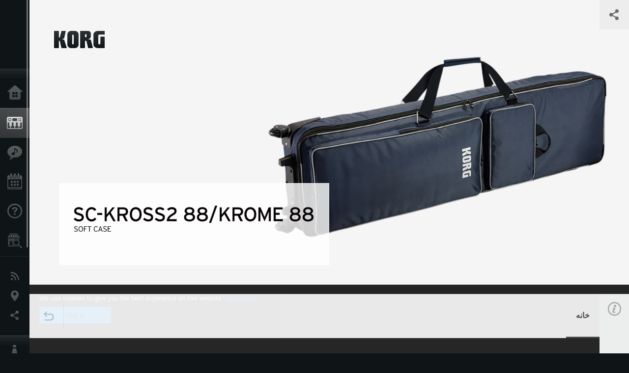

--- FILE ---
content_type: text/html; charset=UTF-8
request_url: https://www.korg.com/ir/products/accessories/sc_kross2_88_krome88/index.php
body_size: 22078
content:
<!DOCTYPE html>
<html lang="fa">
<head>
	<meta charset="UTF-8">
	<meta name="author" content="author">
	<meta name="description" content="A dedicated soft case for the KROSS2 88 / KROME 88">
	<meta name="keywords" content="Synthesizer,Digital Piano,Software,Keyboard,DJ,Production Tool,Digital Recorder,Effect,Tuner,Metronome,MIDI,GM,GM2,DSD">
<!-- www.korg.com -->
<meta property="og:title" content="SC-KROSS2 88/KROME 88 - SOFT CASE | KORG (&#x627;&#x6CC;&#x631;&#x627;&#x646;)">
<meta property="og:type" content="website">
<meta property="og:url" content="https://www.korg.com/ir/products/accessories/sc_kross2_88_krome88/index.php">
<meta property="og:image" content="https://cdn.korg.com/ir/products/upload/952559db15af9e3022a3bd12393b308e.jpg">
<meta property="og:description" content="A dedicated soft case for the KROSS2 88 / KROME 88">
<meta property="og:site_name" content="KORG Global">
<meta property="fb:app_id" content="630166093696342">
<meta name="google-site-verification" content="T_481Q4EWokHo_Ds1_c2evx3fsM5NpsZeaDNIo0jTNs" />
<link rel="alternate" hreflang="ja-jp" href="https://www.korg.com/jp/products/accessories/sc_kross2_88_krome88/index.php" />
<link rel="alternate" hreflang="en-us" href="https://www.korg.com/us/products/accessories/sc_kross2_88_krome88/index.php" />
<link rel="alternate" hreflang="en-gb" href="https://www.korg.com/uk/products/accessories/sc_kross2_88_krome88/index.php" />
<link rel="alternate" hreflang="en-au" href="https://www.korg.com/au/products/accessories/sc_kross2_88_krome88/index.php" />
<link rel="alternate" hreflang="fr-fr" href="https://www.korg.com/fr/products/accessories/sc_kross2_88_krome88/index.php" />
<link rel="alternate" hreflang="fr-ca" href="https://www.korg.com/cafr/products/accessories/sc_kross2_88_krome88/index.php" />
<link rel="alternate" hreflang="de-de" href="https://www.korg.com/de/products/accessories/sc_kross2_88_krome88/index.php" />
<link rel="alternate" hreflang="de-at" href="https://www.korg.com/de/products/accessories/sc_kross2_88_krome88/index.php" />
<link rel="alternate" hreflang="de-ch" href="https://www.korg.com/de/products/accessories/sc_kross2_88_krome88/index.php" />
<link rel="alternate" hreflang="es-es" href="https://www.korg.com/es/products/accessories/sc_kross2_88_krome88/index.php" />
<link rel="alternate" hreflang="it-it" href="https://www.korg.com/it/products/accessories/sc_kross2_88_krome88/index.php" />
<link rel="alternate" hreflang="tr-tr" href="https://www.korg.com/tr/products/accessories/sc_kross2_88_krome88/index.php" />
<link rel="alternate" hreflang="en-ar" href="https://www.korg.com/meen/products/accessories/sc_kross2_88_krome88/index.php" />
<link rel="alternate" hreflang="en-sa" href="https://www.korg.com/meen/products/accessories/sc_kross2_88_krome88/index.php" />
<link rel="alternate" hreflang="en-eg" href="https://www.korg.com/meen/products/accessories/sc_kross2_88_krome88/index.php" />
<link rel="alternate" hreflang="fa-ir" href="https://www.korg.com/ir/products/accessories/sc_kross2_88_krome88/index.php" />
<link rel="alternate" hreflang="nl-nl" href="https://www.korg.com/nl/products/accessories/sc_kross2_88_krome88/index.php" />
<link rel="alternate" hreflang="nl-be" href="https://www.korg.com/nl/products/accessories/sc_kross2_88_krome88/index.php" />
<link rel="alternate" hreflang="ro-ro" href="https://www.korg.com/ro/products/accessories/sc_kross2_88_krome88/index.php" />
<link rel="alternate" hreflang="en-my" href="https://www.korg.com/my/products/accessories/sc_kross2_88_krome88/index.php" />
<link rel="alternate" hreflang="en-se" href="https://www.korg.com/se/products/accessories/sc_kross2_88_krome88/index.php" />
<link rel="alternate" hreflang="en-in" href="https://www.korg.com/in/products/accessories/sc_kross2_88_krome88/index.php" />
<link rel="alternate" hreflang="en-ca" href="https://www.korg.com/caen/products/accessories/sc_kross2_88_krome88/index.php" />
<link rel="alternate" hreflang="en-sg" href="https://www.korg.com/sg/products/accessories/sc_kross2_88_krome88/index.php" />
<link rel="alternate" hreflang="en-nz" href="https://www.korg.com/nz/products/accessories/sc_kross2_88_krome88/index.php" />
<link rel="alternate" hreflang="en-za" href="https://www.korg.com/za/products/accessories/sc_kross2_88_krome88/index.php" />
<link rel="alternate" hreflang="en-ph" href="https://www.korg.com/ph/products/accessories/sc_kross2_88_krome88/index.php" />
<link rel="alternate" hreflang="en-hk" href="https://www.korg.com/hken/products/accessories/sc_kross2_88_krome88/index.php" />
<link rel="alternate" hreflang="en-tw" href="https://www.korg.com/tw/products/accessories/sc_kross2_88_krome88/index.php" />
<link rel="alternate" hreflang="es-pe" href="https://www.korg.com/pe/products/accessories/sc_kross2_88_krome88/index.php" />
<link rel="alternate" hreflang="es-cl" href="https://www.korg.com/cl/products/accessories/sc_kross2_88_krome88/index.php" />
<link rel="alternate" hreflang="es-bo" href="https://www.korg.com/bo/products/accessories/sc_kross2_88_krome88/index.php" />
<link rel="alternate" hreflang="es-ar" href="https://www.korg.com/ar/products/accessories/sc_kross2_88_krome88/index.php" />
<script type="application/ld+json">
{"@context":"https:\/\/schema.org","url":"https:\/\/www.korg.com\/ir\/products\/accessories\/sc_kross2_88_krome88\/index.php","@type":"Product","description":"A dedicated soft case for the KROSS2 88 \/ KROME 88","image":"https:\/\/cdn.korg.com\/ir\/products\/upload\/952559db15af9e3022a3bd12393b308e.jpg","name":"SC-KROSS2 88\/KROME 88 - SOFT CASE | KORG (&#x627;&#x6CC;&#x631;&#x627;&#x646;)","category":"\u0644\u0648\u0627\u0632\u0645 \u062c\u0627\u0646\u0628\u06cc ","brand":{"@type":"Thing","name":"KORG"}}
</script>
<meta name="viewport" content="width=device-width, initial-scale=1, minimum-scale=1, maximum-scale=1, user-scalable=0">
	<title>SC-KROSS2 88/KROME 88 - SOFT CASE | KORG (&#x627;&#x6CC;&#x631;&#x627;&#x646;)</title>
	<link rel="shortcut icon" type="image/vnd.microsoft.icon" href="/global/images/favicon.ico" />
	<link rel="icon" type="image/vnd.microsoft.icon" href="/global/images/favicon.ico" />
	<link rel="apple-touch-icon" href="/global/images/apple-touch-icon.png" />
	<link rel="stylesheet" type="text/css" href="/global/css/normalize.css" media="all">
<link rel="stylesheet" type="text/css" href="/global/css/global_pc.css" media="all">
<link rel="stylesheet" type="text/css" href="/global/css/modal_pc.css" media="all">
<link rel="stylesheet" href="//use.typekit.net/dcz4ulg.css">
	<link rel="stylesheet" type="text/css" href="/global/css/contents_block_mc.css" media="all"><link rel="stylesheet" type="text/css" href="/global/css/products/products_pc.css" media="all"><link rel="stylesheet" type="text/css" href="/global/css/products/products_common.css" media="all">	<script src="/global/js/jquery.min.js" type="text/javascript"></script>
<script src="/global/js/setting.js" type="text/javascript"></script>
<script src="/global/js/global_pc.js" type="text/javascript"></script>
<script src="//fast.fonts.net/jsapi/66f1fc9f-f067-4243-95c4-af3b079fba0f.js"></script>
	<script id="st-script" src="https://ws.sharethis.com/button/buttons.js"></script><script src="/global/js/flipsnap.js" type="text/javascript"></script><script src="/global/js/products/products_detail.js" type="text/javascript"></script><script src="/global/js/contents_block_mc.js" type="text/javascript"></script>	<!--[if lt IE 9]>
	<script src="https://css3-mediaqueries-js.googlecode.com/svn/trunk/css3-mediaqueries.js"></script>
	<![endif]-->
	<script>
//	(function(i,s,o,g,r,a,m){i['GoogleAnalyticsObject']=r;i[r]=i[r]||function(){
//	(i[r].q=i[r].q||[]).push(arguments)},i[r].l=1*new Date();a=s.createElement(o),
//	m=s.getElementsByTagName(o)[0];a.async=1;a.src=g;m.parentNode.insertBefore(a,m)
//	})(window,document,'script','//www.google-analytics.com/analytics.js','ga');
	</script>

</head>
<body id="country_ir">
<span style="display: none;">0123456789</span>
	<script>
			//event tracker
			var _gaq = _gaq || [];
			//var pluginUrl = '//www.google-analytics.com/plugins/ga/inpage_linkid.js';
			//_gaq.push(['_require', 'inpage_linkid', pluginUrl]);
			_gaq.push(['_setAccount', 'UA-47362364-1']);
			_gaq.push(['_trackPageview']);
			//

//		ga('create', 'UA-47362364-1', 'korg.com');
//		ga('send', 'pageview');
	</script>
	<!-- Google Tag Manager -->
	<noscript><iframe src="//www.googletagmanager.com/ns.html?id=GTM-WVV2P7"
	height="0" width="0" style="display:none;visibility:hidden"></iframe></noscript>
	<script>(function(w,d,s,l,i){w[l]=w[l]||[];w[l].push({'gtm.start':
	new Date().getTime(),event:'gtm.js'});var f=d.getElementsByTagName(s)[0],
	j=d.createElement(s),dl=l!='dataLayer'?'&l='+l:'';j.async=true;j.src=
	'//www.googletagmanager.com/gtm.js?id='+i+dl;f.parentNode.insertBefore(j,f);
	})(window,document,'script','dataLayer','GTM-WVV2P7');</script>
	<!-- End Google Tag Manager -->
	<!--global navigation-->
	<div id="global" style="width:60px;" class="close">
		<div id="logo">
			<h1><a href="/ir/"><img src="/global/images/logo_korg.jpg" alt="KORG" width="105" height="37" /></a></h1>
		</div>
		<div id="icon_list"><img src="/global/images/icon_list.png" alt="list icon" width="25" height="20" /></div>
		<div id="icon_list_close"><img src="/global/images/icon_list_close.png" alt="list icon" width="25" height="25" /></div>
		<div id="global_inner">
			<div id="global_slidearea">
				<div id="menu">
					<ul>
						<li id="home" ><a href="/ir/">خانه</a></li>
						<li id="products" class="select"><a href="/ir/products/">محصولات</a></li>
						
												<li id="features" >
												<a href="/ir/features/" target="">ویژگی ها</a>
												</li>
						
												<li id="event" >
												<a href="/ir/events/" target="_top">رویدادها</a>
												</li>
						
						<li id="support" >
							<a href="/ir/support/">پشتیبانی</a>
						</li>
												<li id="storelocator" >
												<a href="https://www.korgmusic.ir/fa/resellers" target="_blank">نمایندگی ها</a>
												</li>
																	</ul>
				</div>
				<div id="modal">
					<ul>
						<li id="news"><a href="/ir/news/">اخبار</a></li>
						<!--<li id="news"><a href="#/ir/news/" id="news-link">اخبار</a></li>-->
						<!--<li id="search"><a href="#/ir/search/" id="search-link">جست و جو </a></li>-->
						<li id="region"><a href="javascript:void(0); return false;" id="region-link">موقعیت مکانی</a></li>
						<li id="social_media"><a href="javascript:void(0); return false;" id="sns-link">شبکه اجتماعی</a></li>
					</ul>
				</div>
				<div id="about">
					<ul>
						<li id="corporate" ><a href="/ir/corporate/">درباره ی  KORG</a></li>
					</ul>
				</div>
			</div>
		</div>
		<div id="global_scroll" class="scrollbar">
						<div class="scrollbar-thumb"></div>
		</div>
	</div>
	<!--main contents-->
	<div id="main_contents" class="close_main_contents" country_id="364">
<!-- ##CONTENTS-START## --> 
	<div id="productsdetail_view">
		<section id="product_keyvisual" class="product_white">

		<!-- disp_grad -->
		<!-- 2-->

		
		<h1><img src="/global/images/logo_korg_bk.png" /></h1>
		<div id="product_key">
						<img id="product_key_img" src="https://cdn.korg.com/ir/products/upload/4f3bc8ed31ff3fe8b6d278fd0366b455_pc.jpg" alt="SC-KROSS2 88/KROME 88" />
		</div>
				<div id="key_text_left">
						<div class="cushion"><div class="cushion_inner"></div></div>
			
									<h2><img src="https://cdn.korg.com/ir/products/upload/fff48182379b7db8131e5429f0ff2581_pc.png" /></h2>
									<p class="axis-r text_lv1_9"></p>
			<p class="text_lv1"></p>

					</div>


		<section id="sns_sharethis">
						<a id="btn_sns" href="#" onclick="return false;"></a>
			<h3>به اشتراک بگذارید. </h3>
			<div id="sns_box">
				<div id="sns_box_inner">
					<div class="sns_inner">
					<span class='st_sharethis_hcount' displayText='ShareThis'></span>
<span class='st_facebook_hcount' displayText='Facebook'></span>
<span class='st_pinterest_hcount' displayText='Pinterest'></span>					</div>
				</div>
			</div>
		</section>
	</section>
	<section id="contents" class="products">
		
		<section id="contents_nav" class="nav_gray">
			<div id="navi_inner_share"><span class='st_sharethis_hcount' displayText='ShareThis'></span></div>
			<div id="navi_inner_btn"><a href="/ir/products/accessories/"><img src="/global/images/btn_back.png" alt="back" /></a></div>
			<ul id="navi_inner_menu">
				<li class="contents_nav_select"><a href="/ir/products/accessories/sc_kross2_88_krome88/index.php">خانه</a></li>
			</ul>
			<div class="clear"></div>
		</section>

				<section id="contents_info">
			<div id="info_icon"></div>
			<div id="info_container">
				<div class="contents_info_img">
					<img class="pickup_img" src="https://cdn.korg.com/ir/products/upload/f159f9e6644437fdb7e426bd52a6c426_pc.png" width="160px" />
					<h3>SC-KROSS2 88/KROME 88</h3>
					<p>SOFT CASE</p>
				</div>

				
				<div class="info_block">
<h3>پشتیبانی</h3>
<ul>
</ul>
</div>
<div class="info_block">
<h3>بیشتر بدانید</h3>
<ul>
<li><a href="/ir/events/" target="_top">رویدادها</a></li>
</ul>
</div>


				
				


				<div class="info_block">
<h3>محصولات مرتبط</h3>
<ul>
<li><a href="/ir/products/synthesizers/kross2/index.php" target="_top"><span class="thumbImg"><img src="https://cdn.korg.com/ir/products/upload/fa07835013d0e57b2db16f12a86f2e12_aux.png" width="80" height="60" /></span><span class="thumbName">KROSS</span></a></li>
<li><a href="/ir/products/synthesizers/krome/index.php" target="_top"><span class="thumbImg"><img src="https://cdn.korg.com/ir/products/upload/063117440ad3154d4058fe4594591b03_aux.png" width="80" height="60" /></span><span class="thumbName">KROME</span></a></li>
<li><a href="/ir/products/synthesizers/krome_ex/index.php" target="_top"><span class="thumbImg"><img src="https://cdn.korg.com/ir/products/upload/b6f20b96f6dd960e3a04bf368c2a26e7_aux.png" width="80" height="60" /></span><span class="thumbName">KROME EX</span></a></li>
<li><a href="/ir/products/synthesizers/kross2_88mb/index.php" target="_top"><span class="thumbName">KROSS 88 MB</span></a></li>

</ul>
</div>

				
				
				
			</div>
		</section>
		
		<!--contents_block ここから-->
		<section id="contents_block">
		
<!-- TYPE F PATTERN -->
<section class="block type-f cv_white pad_t80 pad_b80">
<div class="side-margin">
<div class="box_type_f">
<h1 class="header1">سافت کیس اختصاصی برای KROME 88</h1>
<p>سافت کیس اختصاصی برای حمل و نقل KROSS2 88 یا KROME 88 . ساخته شده از ابری ضخیم برای محافظت از کیبورد، دارای دسته ی بلند و مقاوم برای حمل ایمن ساز روی شانه، و کاستر برای ثبات ساز.</p>
</div>

<div class="image_slider">
<div class="lergeimg">
<ul class="slide_img_list">

<li>
	<a href="javascript:void(0);" onclick="javascript:popupImgView('https%3A%2F%2Fcdn.korg.com%2Fir%2Fproducts%2Fupload%2F8a1bcd6c0e226378354f2b712a4802c9.png');"><div class="slide_img_wrap canzoom"><img src="https://cdn.korg.com/ir/products/upload/8a1bcd6c0e226378354f2b712a4802c9_pc.png" alt="" title="Front"></div></a>	
</li>



<li>
	<a href="javascript:void(0);" onclick="javascript:popupImgView('https%3A%2F%2Fcdn.korg.com%2Fir%2Fproducts%2Fupload%2F3c4f390156b69ef828d87ea6280caca3.png');"><div class="slide_img_wrap canzoom"><img src="https://cdn.korg.com/ir/products/upload/3c4f390156b69ef828d87ea6280caca3_pc.png" alt="" title="Rear"></div></a>	
</li>



<li>
	<div><img src="https://cdn.korg.com/ir/products/upload/b126bb991153918cfb36582d781f573a_pc.png" alt="" title="Open"></div>

</li>



</ul>
</div>
</div>
</div>
</section>
<!-- END OF TYPE F PATTERN -->


<style>
table.tblDummy {
	width:100%;
}
table.tblDummy th,
table.tblDummy td {
	border:solid 1px #ccc;
	padding:10px;
	
}
dl.dlDummy {
	clear:both;
}
dl.dlDummy dt {
	float:left;
    clear:both;
    width:3em;
    padding:0.5em;
    _width:10em;    /* WinIE */
    white-space:nowrap;
}
dl.dlDummy dd {
margin-left:4em;    /* = dt.width + dt.padding */
    padding:1ex;
    background:#fff;
}

dl.dlDummy:before,
dl.dlDummy:after { content: ""; display: block;}
dl.dlDummy:after { clear: both;}

</style>



<!-- TYPE U PATTERN -->
<section class="block type-u cv_white pad_b80">
<div class="side-margin">


	<h2 class="header2">مشخصات فنی</h2>




<div class="box_type_u">
<dl><dt class="header3">
Dimensions (W x D x H)</dt>
<dd>
1,510 x 420 x 210 mm / 59.45&quot; x 16,54&quot; x 8.27&quot;</dd>
</dl><dl><dt class="header3">
Weight</dt>
<dd>
2.2 kg/4.85 lbs.</dd>
</dl></div>


<div class="box_kome_type_u">
<table>


		<tr>
		

								<td colspan="2">*امتیاز تجاری تمامی محصولات،شرکت ها و نام های استاندارد منحصر به خودِ آنان است.
<br />* مشخصات ظاهری و فنی ممکن است بدون اعلام قبلی تغییر کند.</td>
					
		</tr>
		


</table>
</div>



</div>
</section>
<!-- END OF TYPE U PATTERN -->
		</section>
		<!--contents_block ここまで-->


				

				<section id="contents_footer">
			<div class="footer_block_left">
				<img class="pickup_img" src="https://cdn.korg.com/ir/products/upload/f159f9e6644437fdb7e426bd52a6c426_pc.png" width="200px" />
				<h3>SC-KROSS2 88/KROME 88</h3>
				<p>SOFT CASE</p>
			</div>


			

			<div class="footer_block">
<h3>بیشتر بدانید</h3>
<ul>
<li><a href="/ir/events/" target="_top">رویدادها</a></li>
</ul>
</div>



			
			

			<div class="footer_block">
<h3>محصولات مرتبط</h3>
<ul>
<li><a href="/ir/products/synthesizers/kross2/index.php" target="_top"><span class="thumbImg"><img src="https://cdn.korg.com/ir/products/upload/fa07835013d0e57b2db16f12a86f2e12_aux.png" width="80" height="60" /></span><span class="thumbName">KROSS</span></a></li>
<li><a href="/ir/products/synthesizers/krome/index.php" target="_top"><span class="thumbImg"><img src="https://cdn.korg.com/ir/products/upload/063117440ad3154d4058fe4594591b03_aux.png" width="80" height="60" /></span><span class="thumbName">KROME</span></a></li>
<li><a href="/ir/products/synthesizers/krome_ex/index.php" target="_top"><span class="thumbImg"><img src="https://cdn.korg.com/ir/products/upload/b6f20b96f6dd960e3a04bf368c2a26e7_aux.png" width="80" height="60" /></span><span class="thumbName">KROME EX</span></a></li>
<li><a href="/ir/products/synthesizers/kross2_88mb/index.php" target="_top"><span class="thumbName">KROSS 88 MB</span></a></li>

</ul>
</div>

			
			
			
			<div class="footer_block_long">
				<h3>به اشتراک بگذارید. </h3>
				<div class="sns_inner">
				<span class='st_sharethis_hcount' displayText='ShareThis'></span>
<span class='st_facebook_hcount' displayText='Facebook'></span>
<span class='st_pinterest_hcount' displayText='Pinterest'></span>				</div>
				<div class="clear"></div>
			</div>

		</section>
	</section>

	<div id="global_footer">
		<div id="breadcrumb">
			<div id="scroll_footer">
				<a href="/ir">خانه</a>
								<a href="/ir/products">محصولات</a>
				<a href="/ir/products/accessories/">لوازم جانبی </a>
				<a href="#">SC-KROSS2 88/KROME 88</a>
							</div>
		</div>
		<a id="footer_sitemap" href="/ir/corporate/sitemap/" class="pjax">نقشه سایت </a>
		<div id="footer">
			<p id="copyright">Copyright <span class="font_change">&copy;</span> 2026 KORG Inc. All Rights Reserved.</p>
			<p id="country">کشور خود را انتخاب کنید<!-- &#x627;&#x6CC;&#x631;&#x627;&#x646; -->&nbsp;<img src="/global/images/flag_ir.png" width="32" height="22" alt=""></p>
		</div>
		<input type="text" style="font-family:'AxisStd-Regular'; position:absolute;left:-1000px;top:-1000px;width:1px;height:1px;" />
	</div>

	<div id="gdpr_container">
<div class="gdpr">
We use cookies to give you the best experience on this website. <a class="gdpr_link" href="https://www.korg.com/ir/corporate/termsofuse/">Learn more</a>
<a class="gdpr_button" onclick="consentsCookie(); return false;" href="#">Got it</a>
</div>
</div>
<script>
  function existsCookie(name) {
    var ret = false;
    if(document.cookie.indexOf('cookie_consent') !== -1) {
      ret = true;
    }
    return ret;
  }

  function cookieExpired(name) {
    var ret = false;
    var exists = existsCookie(name);
    if(exists) {
      
    }
    else {
      
    }
    return ret;
  }
  function createCookie(name, value, days) {
    if (days) {
      var date = new Date();
      date.setTime(date.getTime() + (days * 24 * 60 * 60 *1000));
      var expires = "; expires=" + date.toGMTString();
    }
    else {
      var expires = "";
    }
    document.cookie = name + "=" + value + expires + "; path=/";
  }
  
  function eraseCookie(name) {
    createCookie(name,"",-1);
  }

  function consentsCookie() {
    // check the cookie
    var cookieExists = existsCookie('cookie_consent');
    var container = document.getElementById('gdpr_container')
    if(!cookieExists) {
      createCookie('cookie_consent', true, 365);
    }
    container.parentNode.removeChild(container);
  }
  
  var exists = existsCookie('cookie_consent');
  if(exists) {
    if(cookieExpired('cookie_consent')) {
      eraseCookie('cookie_consent');
    }
    else {
      eraseCookie('cookie_consent');
      createCookie('cookie_consent', true, 365);
    }
    
    var container = document.getElementById('gdpr_container')
    container.parentNode.removeChild(container);
  }
</script>

</div>
	</div>
</body>
</html>
